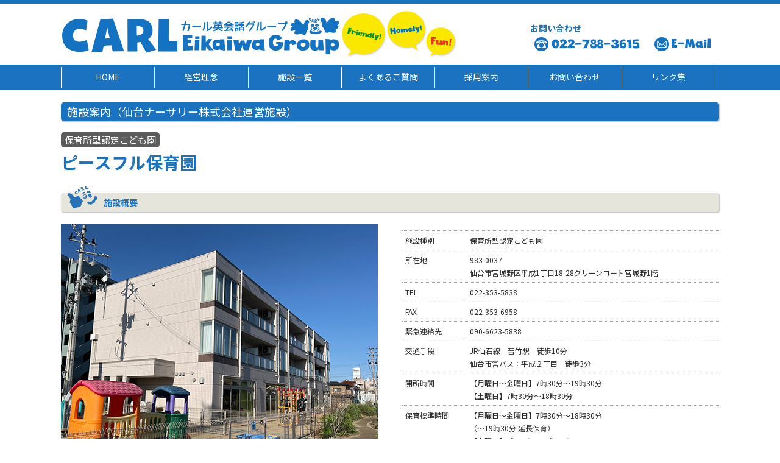

--- FILE ---
content_type: text/html
request_url: http://carl.jp/faci_peaceful.html
body_size: 13593
content:
<!DOCTYPE html>
<html lang="ja">
<head>
<!-- Global site tag (gtag.js) - Google Analytics -->
<script async src="https://www.googletagmanager.com/gtag/js?id=UA-113323096-1"></script>
<script>
  window.dataLayer = window.dataLayer || [];
  function gtag(){dataLayer.push(arguments);}
  gtag('js', new Date());

  gtag('config', 'UA-113323096-1');
</script>

<meta http-equiv="X-UA-Compatible" content="IE=edge">
<title>ピースフル保育園｜カール英会話グループ</title>
<meta charset="utf-8">

<meta name="viewport" content="width=device-width" />
<meta name="description" content="仙台市の保育園カール英会話ほいくえんは、英会話レッスンを取り入れた保育を特色とした保育園です。外国人の先生と英会話のレッスンも楽しんでいます。">
<meta name="keywords" content="保育園,保育所,幼稚園,英語,英会話スクール,放課後児童クラブ,仙台市">
<meta name="author" content="カール英会話ほいくえん">
<meta name="copyright" content="カール英会話ほいくえん">
<link rel="stylesheet" type="text/css" href="_resource/css/reset.css" />
<link rel="stylesheet" type="text/css" href="_resource/css/fonts.css" />
<link rel="stylesheet" type="text/css" href="_resource/css/layout.css" />
<link rel="stylesheet" type="text/css" href="_resource/css/general.css" />
<link rel="preconnect" href="https://fonts.googleapis.com">
<link rel="preconnect" href="https://fonts.gstatic.com" crossorigin>
<link href="https://fonts.googleapis.com/css2?family=Noto+Sans+JP:wght@400;700&display=swap" rel="stylesheet">
<link rel="shortcut icon" href="images/favicon.ico" />

<!--[if lt IE 9]>
<script src="//cdn.jsdelivr.net/html5shiv/3.7.2/html5shiv.min.js"></script>
<script src="//cdnjs.cloudflare.com/ajax/libs/respond.js/1.4.2/respond.min.js"></script>
<![endif]-->

<meta property="og:title" content="仙台の保育園｜カール英会話ほいくえん" />
<meta property="og:description" content="仙台市の保育園カール英会話ほいくえんは、英会話レッスンを取り入れた保育を特色とした保育園です。外国人の先生と英会話のレッスンも楽しんでいます。"/>
<meta property="og:type" content="website" />
<meta property="og:url" content="http://www.carl.jp/"/>
<meta property="og:image" content="http://www.carl.jp/images/ogimage.png"/>
<meta property="og:site_name" content="仙台の保育園｜カール英会話ほいくえん"/>

<script type="text/javascript" src="_resource/js/jquery.js"></script>
<script type="text/javascript" src="_resource/js/jquery.easing.1.3.js"></script>
<script type="text/javascript" src="_resource/js/init.js"></script>

</head>
<body id="top">
<div id="wrapper">

<header>
<div class="inner">
<h1><a href="index.html" class="btn"><img src="images/header_logo.png" width="460" height="80" alt="カール英会話グループ"/></a></h1>
<p class="baloon"><img src="images/header_baloon.png" width="190" height="80" alt="Friendly!Homely!Fun!"/></p>
<div id="headR">
<p>お問い合わせ</p>
<ul>
<li><img src="images/header_tel.png" width="190" height="30" alt="022-788-3615"/></li>
<li><a href="contact.html" class="btn"><img src="images/header_email.png" width="100" height="30" alt="e-mail"/></a></li>
</ul>
</div>
<div id="sp_nav"><a href="#" id="panel-btn"><span id="panel-btn-icon"></span></a></div>
</div>
</header>

<div id="gnav">
<nav class="inner">
<ul>
<li><a href="index.html">HOME</a></li>
<li><a href="philosophy.html">経営理念</a></li>
<li><a href="facility.html">施設一覧</a></li>
<li><a href="faq.html">よくあるご質問</a></li>
<li><a href="recruit.html">採用案内</a></li>
<li><a href="contact.html">お問い合わせ</a></li>
<li><a href="link.html">リンク集</a></li>
</ul>
</nav>
</div><!--//gnav//-->

<div id="contents" class="cFix">
<div id="facility">
<h2 class="ttl">施設案内（仙台ナーサリー株式会社運営施設）</h2>

<p class="detail_lbl"><span>保育所型認定こども園</span></p>
<h3 class="name">ピースフル保育園</h3>

<h4 class="ttl"><img src="images/facility/ico_01.png" width="50" height="50" alt=""/>施設概要</h4>

<div class="left_bx">
<p class="pb15"><img src="images/facility/ph_thum_peaceful.jpg" width="520" height="379" alt="外観写真" class="img_full" /></p>
<p><!--施設特徴-->ピースフル保育園は仙台市宮城野区にある保育所型認定こども園です。静かな住宅街にありながら、苦竹駅、東仙台駅から徒歩圏内の恵まれた立地条件の中、大小2つの園庭があり、年齢に応じた遊びができます。また、園の前には子どもたちが野菜や草花を育てたり、触れ合ったりできる遊歩道「ピースフルロード」が整備されています。<br>
「じぶんもみんなもそのまま」、「やりたいことがたのしいこと」をキャッチフレーズとして、みんなから喜ばれるこども園を目指します。<br>
また、当園は、系列園の小規模保育事業施設「苦竹ナーサリー」「リトルキッズガーデン」の連携施設となっており、「苦竹ナーサリー」「リトルキッズガーデン」の卒園児の受け入れ、土曜日やお盆期間の共同保育、夏まつり、発表会の行事など合同で行います。</p>
</div>

<div class="right_bx">
<table class="detail_tbl">
<tbody>
<tr>
<th scope="row">施設種別</th>
<td>保育所型認定こども園</td>
</tr>
<th scope="row">所在地</th>
<td>983-0037<br>
仙台市宮城野区平成1丁目18-28グリーンコート宮城野1階</td>
</tr>
<tr>
<th scope="row">TEL</th>
<td>022-353-5838</td>
</tr>
<tr>
<th scope="row">FAX</th>
<td>022-353-6958</td>
</tr>
<tr>
<th scope="row">緊急連絡先</th>
<td>090-6623-5838</td>
</tr>
<tr>
<th scope="row">交通手段</th>
<td>JR仙石線　苦竹駅　徒歩10分 <br>
仙台市営バス：平成２丁目　徒歩3分</td>
</tr>
<tr>
<th scope="row">開所時間</th>
<td>【月曜日～金曜日】7時30分～19時30分 <br>
【土曜日】7時30分～18時30分</td>
</tr>
<tr>
<th scope="row">保育標準時間</th>
<td>【月曜日～金曜日】7時30分～18時30分<br>
（～19時30分 延長保育） <br>
【土曜日】7時30分～18時30分</td>
</tr>
<tr>
<th scope="row">保育短時間</th>
<td>【月曜日～土曜日】9時00分～17時00分<br>
※開所時間内の延長保育利用可能</td>
</tr>
<tr>
<th scope="row">1号教育時間</th>
<td>【月曜日～金曜日】9時00分～17時00分 <br>
※開所時間内の預かり保育利用可能</td>
</tr>
<tr>
<th scope="row">施設の休所日</th>
<td>年末年始（12月29日～1月3日）、国民の祝日、日曜日</td>
</tr>
<tr>
<th scope="row">受入年齢</th>
<td>生後2ヶ月～就学前</td>
</tr>
<tr>
<th scope="row">入所定員数</th>
<td>64名</td>
</tr>
<tr>
<th scope="row">一時預かり</th>
<td>なし</td>
</tr>
</table>
</div>

<!--追記事項
<div class="etc">
<p>
</p>
</div>-->

<div class="gmap">
<iframe src="https://www.google.com/maps/embed?pb=!1m18!1m12!1m3!1d3132.358179342385!2d140.91168021533204!3d38.27118917967209!2m3!1f0!2f0!3f0!3m2!1i1024!2i768!4f13.1!3m3!1m2!1s0x5f8987c04b26da43%3A0x23b72d477544d8e8!2z44OU44O844K544OV44Or5L-d6IKy5ZyS!5e0!3m2!1sja!2sjp!4v1679537753832!5m2!1sja!2sjp" width="600" height="450" style="border:0;" allowfullscreen="" loading="lazy" referrerpolicy="no-referrer-when-downgrade"></iframe>
<br>
<iframe src="https://www.google.com/maps/embed?pb=!4v1679537778313!6m8!1m7!1sCAoSLEFGMVFpcE50bEVtSldrWmc5aEtNcy1nNHlvcUE1NG1kLWtvZnB1dHp2U2lf!2m2!1d38.271192309225!2d140.91388940393!3f20!4f0!5f0.7820865974627469" width="600" height="450" style="border:0;" allowfullscreen="" loading="lazy" referrerpolicy="no-referrer-when-downgrade"></iframe>
<br>
<p>マウスドラッグで360度ご覧になれます。</p>
</div>

<div class="left_bx">
<h4 class="ttl"><img src="images/facility/ico_02.png" width="50" height="50" alt=""/>園の一日</h4>
<table class="detail_tbl">
<tbody>
<tr>
<td>7時30分～</td>
<td>随時登園、自由あそび</td>
</tr>
<tr>
<td>9時00分～</td>
<td>おやつ（0・1・2歳児）</td>
</tr>
<tr>
<td>10時00分～</td>
<td>朝のお集り　クラス保育　異年齢保育　お散歩　</td>
</tr>
<tr>
<td>　</td>
<td>英語で遊ぼう！(英会話講師によるEnglish Time 月・水・金)</td>
</tr>
<tr>
<td>　</td>
<td>戸外遊び　室内遊び　表現遊び　運動遊び</td>
</tr>
<tr>
<td>11時20分～</td>
<td>離乳食</td>
</tr>
<tr>
<td>11時30分～</td>
<td>給食</td>
</tr>
<tr>
<td>12時30分～</td>
<td>午睡（0・1・2歳児）</td>
</tr>
<tr>
<td>13時00分～</td>
<td>午睡（3・4・5歳児）</td>
</tr>
<tr>
<td>15時00分～</td>
<td>起床</td>
</tr>
<tr>
<td>15時30分～</td>
<td>おやつ（全園児）</td>
</tr>
<tr>
<td>16時00分～</td>
<td>自由遊び　随時降園</td>
</tr>
<tr>
<td>18時30分～</td>
<td>延長契約児おやつ　自由遊び</td>
</tr>
<tr>
<td>19時30分</td>
<td>保育終了　閉園</td>
</tr>
</tbody>
</table>
</div>

<div class="right_bx">
<h4 class="ttl"><img src="images/facility/ico_03.png" width="80" height="50" alt=""/>年間スケジュール</h4>
<table class="detail_tbl">
<tbody>
<tr>
<th scope="row">4月</th>
<td width="441">入園式　進級式　内科健診</td>
</tr>
<tr>
<th scope="row">5月</th>
<td width="441">子どもの日お祝い会</td>
</tr>
<tr>
<th scope="row">6月</th>
<td width="441">歯科健診　保育参観&amp;保護者会</td>
</tr>
<tr>
<th scope="row">7月</th>
<td width="441">七夕会</td>
</tr>
<tr>
<th scope="row">8月</th>
<td width="441">夏祭り　お泊り保育（5歳児）</td>
</tr>
<tr>
<th scope="row">9月</th>
<td width="441">お月見会</td>
</tr>
<tr>
<th scope="row">10月</th>
<td width="441">運動会　親子遠足　</td>
</tr>
<tr>
<th scope="row">11月</th>
<td width="441">内科健診</td>
</tr>
<tr>
<th scope="row">12月</th>
<td width="441">クリスマス発表会</td>
</tr>
<tr>
<th scope="row">1月</th>
<td width="441">祖父母参観　小学校見学（5歳児）</td>
</tr>
<tr>
<th scope="row">2月</th>
<td width="441">節分豆まき会　保育参観＆保護者会</td>
</tr>
<tr>
<th scope="row">3月</th>
<td width="441">ひなまつり会　お別れ会　卒園式（5歳児）</td>
</tr>
<tr>
<th scope="row"></th>
<td>※この他、毎月、お誕生会と避難訓練を行います</td>
</tr>
</tbody>
</table>
</div>

<br clear="all">
<h4 class="ttl"><img src="images/facility/ico_01.png" width="50" height="50" alt=""/>利用者負担額（保育料）</h4>
<p>保育料は、保育利用対象のお子さんの父母及び同居の祖父母等（家計の主宰者である場合に限ります。）の市町村民税額の合計額によって決定します。<br>
詳しい負担額については、<a href="https://www.city.sendai.jp/nintechosa/kurashi/kenkotofukushi/kosodate/hoikujo/annai/documents/r6hoikuryouhyou.pdf" target="_blank">令和６年度 教育・保育給付認定における利用者負担額等（月額）（PDF：276KB）</a>をご覧ください。<br>
入園のお申込は区役所の保育給付課へご連絡願います。<br>
宮城野区役所　保育給付課（保育所担当）　電話　022-291-2111（代）</p>


<br clear="all">
<h4 class="ttl"><img src="images/facility/ico_01.png" width="50" height="50" alt=""/>その他の料金</h4>
<table class="detail_tbl">
<tbody>
<tr>
<th scope="row">【保育標準延長保育】 <br>
保育標準時間後１時間 <br>
（平日のみ）</th>
<td>月額：3,000円</td>
</tr>
<tr>
<th scope="row">【保育短時間延長保育】<br>
保育短時間の前後 <br>
（土曜日は18時30分まで）</th>
<td>月額：400円 <br>
※ 平日18時30分以降は別料金</td>
</tr>
<tr>
<th scope="row">【１号預かり保育】 <br>
教育時間の前後、及び土曜日 <br>
（土曜日は18時30分まで）</th>
<td>月額：400円 <br>
※ 平日18時30分以降は別料金</td>
</tr>
</tbody>
</table>

</div><!--facility-->
</div><!--contents-->

<div id="footer_ill"><img src="images/footer_ill.png" width="980" height="54" alt=""/></div>
<footer id="footer">
<div class="inner">
<div class="pageTop"><a href="#top" class="move btn"><img src="images/pagetop.png" width="104" height="22" alt="ページの先頭へ"/></a></div>
<ul>
<li><a href="index.html">HOME</a></li>
<li><a href="philosophy.html">経営理念</a></li>
<li><a href="facility.html">施設一覧</a></li>
<li><a href="faq.html">よくあるご質問</a></li>
<li><a href="recruit.html">採用案内</a></li>
<li><a href="contact.html">お問い合わせ</a></li>
<li><a href="link.html">リンク集</a></li>
</ul>

<div class="credit">
<h3><img src="images/footer_logo.png" width="340" height="54" alt="カール英会話グループ"/></h3>
<div class="name">有限会社カール英会話ほいくえん<br>
仙台ナーサリー株式会社</div>
<div class="adress">Office<br>
〒984-0015 仙台市若林区卸町3-1-4<br>
Tel: 022-788-3615　Fax: 022-788-3616</div>
<ul class="contact">
<li><a href="tel:0227883615" class="btn"><img src="images/header_tel.png" width="190" height="30" alt="022-788-3615"/></a></li>
<li><a href="contact.html" class="btn"><img src="images/header_email.png" width="100" height="30" alt="e-mail"/></a></li>
</ul>
<p class="copyright">© 2024 Carl Eikaiwa Hoikuen.</p>
</div>
</div>
</footer>

</div><!--wrapper-->
</body>
</html>


--- FILE ---
content_type: text/css
request_url: http://carl.jp/_resource/css/fonts.css
body_size: 1328
content:
@charset "utf-8";

/*
Copyright (c) 2009, Yahoo! Inc. All rights reserved.
Code licensed under the BSD License:
http://developer.yahoo.net/yui/license.txt
version: 2.8.0r4
*/
/**
 * YUI Fonts
 * @module fonts
 * @namespace yui-
 * @requires 
 */

/**
 * Percents could work for IE, but for backCompat purposes, we are using keywords.
 * x-small is for IE6/7 quirks mode.
 */


body {
	/* for IE6/7 */ 
	*font-size:small;
	/* for IE Quirks Mode */
	*font:x-small;
	font-family: 'Noto Sans JP', sans-serif;
	font-size: 14px;
	line-height: 150%;
}

/*
[ 明朝 ]

"ヒラギノ明朝 Pro W3","Hiragino Mincho Pro", Verdana, serif

[ ゴシック ]
"ＭＳ Ｐゴシック", "ヒラギノ角ゴ Pro W3", "Osaka", sans-serif
"ヒラギノ角ゴ Pro W3", "Hiragino Kaku Gothic Pro", "ＭＳ Ｐゴシック", sans-serif
"ヒラギノ角ゴ Pro W3", "Hiragino Kaku Gothic Pro", "メイリオ", Meiryo, "ＭＳ Ｐゴシック", sans-serif

*/


/**
 * Nudge down to get to 13px equivalent for these form elements
 */ 
select,
input,
button,
textarea,
button {
	font:99%;
}

/**
 * To help tables remember to inherit
 */
table {
	font-size:inherit;
	font:100%;
}

/**
 * Bump up IE to get to 13px equivalent for these fixed-width elements
 */
pre,
code,
kbd,
samp,
tt {
	font-family:monospace;
	*font-size:108%;
	line-height:100%;
}


--- FILE ---
content_type: text/css
request_url: http://carl.jp/_resource/css/layout.css
body_size: 39038
content:
@charset "utf-8";
body {
  animation: fadeIn 2s ease 0s 1 normal;
  -webkit-animation: fadeIn 2s ease 0s 1 normal
}
@keyframes fadeIn {
  0% {
    opacity: 0
  }
  100% {
    opacity: 1
  }
}
@-webkit-keyframes fadeIn {
  0% {
    opacity: 0
  }
  100% {
    opacity: 1
  }
}
body {
  background-color: #FFF;
  min-width: 320px;
  -webkit-text-size-adjust: 100%;
  color: #2C2C2C
}
a:link {
  color: #000;
  transition: .3s
}
a:visited {
  color: #000;
  text-decoration: none
}
a:hover {
  color: #09C;
  text-decoration: underline
}
a:active {
  color: #999;
  text-decoration: none
}
a.btn img {
  -webkit-transition: 0.3s ease-in-out;
  -moz-transition: 0.3s ease-in-out;
  -o-transition: 0.3s ease-in-out;
  transition: 0.3s ease-in-out;
  -ms-filter: 'alpha(opacity=100)';
  filter: alpha(opacity=100);
  -moz-opacity: 1;
  opacity: 1
}
a:hover.btn img {
  -ms-filter: 'alpha(opacity=60)';
  filter: alpha(opacity=30);
  -moz-opacity: .4;
  opacity: .4
}
a {
  outline: none
}
::selection {
  background: #000;
  color: #FFF
}
::-moz-selection {
  background: #000;
  color: #FFF
}
::-webkit-selection {
  background: #000;
  color: #FFF
}
strong {
  font-weight: 700
}
.pc {
  display: inherit !important
}
.sp {
  display: none !important
}
header {
  min-width: 980px;
  height: 100px;
  border-top: 6px solid #1b72c1
}
header .inner {
  width: 1080px;
  margin-top: 0;
  margin-right: auto;
  margin-bottom: 0;
  margin-left: auto;
  height: 100%
}
header a {
  text-decoration: none
}
header h1, header .baloon {
  float: left;
  margin-top: 10px
}
header #headR {
  width: 310px;
  float: right;
  display: inline;
  text-align: left;
  margin-top: 30px;
  margin-right: 0;
  font-weight: 700;
  color: #1b72c1
}
header #headR ul {
  margin-bottom: 7px
}
header #headR li {
  float: left;
  padding-right: 10px
}
#sp_nav {
  display: none
}
#gnav {
  width: 100%;
  clear: both;
  background-color: #1b72c1;
  height: 3em
}
#gnav .inner {
  width: 1080px;
  margin-right: auto;
  margin-left: auto
}
#gnav ul li {
  width: 14.1%;
  float: left;
  text-align: center;
  margin-top: .3em;
  border-left: 1px solid #FFF
}
#gnav ul li:last-child {
  border-right: 1px solid #FFF
}
#gnav ul li a {
  width: 14.1%;
  display: table-cell;
  vertical-align: middle;
  height: 2.4em;
  text-decoration: none;
  color: #FFF
}
#gnav ul li a:hover {
  background-color: #183F63
}
#mainVis {
  width: 100%;
  height: 380px;
  background-color: #CBD7E1;
  margin-left: auto;
  margin-right: auto;
  margin-bottom: 10px
}
.swiper-container {
  width: 1100px;
  height: 380px;
  position: relative
}
.swiper-container .mark {
  position: absolute;
  right: 80px;
  bottom: 20px;
  z-index: 999
}
.swiper-slide {
  text-align: center;
  font-size: 18px;
  width: 980px;
  display: -webkit-box;
  display: -ms-flexbox;
  display: -webkit-flex;
  display: flex;
  -webkit-box-pack: center;
  -ms-flex-pack: center;
  -webkit-justify-content: center;
  justify-content: center;
  -webkit-box-align: center;
  -ms-flex-align: center;
  -webkit-align-items: center;
  align-items: center
}
#contents {
  width: 1080px;
  margin-right: auto;
  margin-left: auto
}
.faci_bx {
  background-color: #f4f4f1;
  border-radius: 5px;
  padding: 10px 10px;
  margin-bottom: 30px;
  margin-top: 5px;
  box-shadow: 1px 1px 1px 1px #CBCBCB;
  -webkit-box-shadow: 1px 1px 1px 1px #CBCBCB;
  -moz-box-shadow: 1px 1px 1px 1px #CBCBCB;
  float: left;
  width: 47.5%
}
.faci_bx .ttl {
  font-size: 14px;
  font-weight: 500;
  margin-top: 0;
  margin-bottom: 7px
}
.faci_bx.right {
  float: right
}
.faci_bx br {
  line-height: 0
}
.nav_faci {
  width: 100%;
  text-align: center;
  margin-bottom: 0
}
table {
  margin-left: auto;
  margin-right: auto
}
.nav_faci li {
  display: block;
  float: left;
  width: calc(50% - 22px);
  margin-right: 15px;
  margin-bottom: 10px;
  font-size: 12px;
  line-height: 140%;
  padding: 3px;
  border-radius: 5px;
  box-shadow: 1px 1px 1px 1px #CBCBCB;
  -webkit-box-shadow: 1px 1px 1px 1px #CBCBCB;
  -moz-box-shadow: 1px 1px 1px 1px #CBCBCB
}
.nav_faci li:nth-child(2n) {
  margin-right: 0
}
.nav_faci li:last-child {
  margin-right: 0
}
.nav_faci.three li {
  width: calc(33% - 22px)
}
.nav_faci.three li:nth-child(2n) {
  margin-right: 15px
}
.nav_faci.kinds li {
  box-shadow: 0 0 0 0 #CBCBCB !important;
  -webkit-box-shadow: 0 0 0 0 #CBCBCB !important;
  -moz-box-shadow: 0 0 0 0 #CBCBCB !important
}
.nav_faci.kinds li img {
  width: 100%;
  height: auto
}
.nav_faci li.col01 {
  background-color: #fbe700
}
.nav_faci li.col01:hover {
  background-color: #FDB11A
}
.nav_faci li.col02 {
  background-color: #7BDEAB
}
.nav_faci li.col02:hover {
  background-color: #4B906C
}
.nav_faci li.col03 {
  background-color: #c2d97a
}
.nav_faci li.col03:hover {
  background-color: #91A25A
}
.nav_faci li.col04 {
  background-color: #5cc2cc
}
.nav_faci li.col04:hover {
  background-color: #3C878E
}
.nav_faci li a {
  width: 10%;
  display: table-cell;
  vertical-align: middle;
  height: 3em;
  text-decoration: none;
  color: #272727;
  font-weight: 700
}
.nav_faci_tbl td.tdleft {
  padding-right: 20px
}
.faci_ttl {
  text-align: center;
  margin-bottom: .5em;
  color: #1A72C1;
  font-size: 12px;
  padding-left: 10px;
  padding-bottom: 2px;
  font-weight: 700;
  border-bottom: 2px solid #1A72C1
}
#introduction {
  width: 460px;
  float: left;
  margin-left: 50px;
  padding-bottom: 80px
}
#introduction .mark {
  text-align: center
}
#introduction .txt {
  padding-top: 10px;
  font-size: 13px
}
#introduction .txt h2 {
  padding-bottom: 20px;
  text-align: center
}
.facebook {
  width: 400px;
  height: auto;
  float: right;
  margin-right: 50px
}
.facebook h3 {
  color: #FFF;
  background-color: #1b72c1;
  border-radius: 5px;
  font-size: 14px;
  padding-left: 10px;
  padding-top: 2px;
  padding-bottom: 2px;
  font-weight: 700;
  margin-bottom: 10px;
  box-shadow: 1px 1px 1px 1px #CBCBCB;
  -webkit-box-shadow: 1px 1px 1px 1px #CBCBCB;
  -moz-box-shadow: 1px 1px 1px 1px #CBCBCB
}
.info {
  background-color: #EBF2F8;
  margin-bottom: 30px;
  padding-top: 15px;
  padding-right: 15px;
  padding-left: 15px;
  padding-bottom: 5px;
  border-radius: 5px;
  font-size: 12px
}
.info.half_l {
  width: calc(49% - 30px);
  float: left
}
.info.half_r {
  width: calc(49% - 30px);
  float: right
}
.info h3 {
  color: #1A72C1;
  font-size: 12px;
  padding-left: 10px;
  padding-bottom: 2px;
  font-weight: 700;
  margin-bottom: 10px;
  border-bottom: 1px solid #1A72C1
}
.info dl {
  margin-left: 10px;
  margin-right: 10px;
  padding: 0;
  margin-bottom: 5px
}
.info dt {
  float: left;
  width: 100px;
  clear: both;
  padding-right: 0;
  padding-left: 0;
  padding-top: 0;
  color: #999
}
.info dd {
  margin-left: 100px;
  margin-bottom: 10px;
  padding-right: 5px;
  padding-left: 18px
}
.info .youtube {
  width: 100%;
  aspect-ratio: 16 / 9
}
.info .youtube iframe {
  width: 100%;
  height: 100%;
  margin-bottom: 10px;
  margin-top: 20px
}
.info .read h3 {
  color: #1A72C1;
  font-size: 16px;
  padding-left: 10px;
  padding-bottom: 2px;
  font-weight: 700;
  margin-bottom: 10px;
  border-bottom: 1px solid #1A72C1
}
.info .paper {
  float: left;
  margin-right: 15px
}
.link {
  width: 100%;
  clear: both;
  text-align: center;
  padding-top: 10px;
  border-top: 1px solid #1A72C1
}
.link ul li {
  width: 18.4%;
  margin-right: 2.0%;
  float: left
}
.link ul li:last-child {
  margin-right: 0%;
}
.link img {
  width: 100%;
  height: auto
}
.btn_movie a {
  text-align: center;
  padding: 10px 20px;
  display: block;
  border-radius: 6px;
  background-color: #1A72C1;
  color: #FFF;
  font-size: 20px;
  font-weight: 500;
  margin-bottom: 30px
}
#footer_ill {
  width: 1080px;
  padding-top: 30px;
  margin-left: auto;
  margin-right: auto
}
#footer {
  background-color: #1b72c1;
  color: #FFF;
  clear: both;
  border-top-width: 4px;
  border-top-style: solid;
  border-top-color: #8ec07a;
  padding-top: 20px;
  padding-bottom: 30px
}
#footer .inner {
  width: 1080px;
  margin-right: auto;
  margin-left: auto
}
#footer .inner .pageTop {
  float: right;
  width: 110px
}
#footer ul li {
  padding-left: 20px;
  padding-right: 20px;
  float: left;
  text-align: center;
  font-size: 12px;
  border-left: 1px solid #FFF
}
#footer ul li:last-child {
  border-right: 1px solid #FFF
}
#footer ul li a {
  color: #FFF;
  text-decoration: none
}
#footer .credit {
  width: 100%;
  clear: both;
  padding-top: 30px
}
#footer .credit h3 {
  float: left;
  padding-right: 15px
}
#footer .credit .name {
  font-weight: 700;
  float: left;
  padding-right: 1em;
  margin-right: 1em;
  border-right-width: 1px;
  border-right-style: dotted
}
#footer .credit .adress {
  font-size: 11px;
  line-height: 140%
}
#footer .credit .copyright {
  font-size: 10px;
  float: right;
  margin-top: -2em
}
#footer .credit .contact {
  display: none
}
#contents h2.ttl {
  background-color: #1A72C1;
  padding-left: 10px;
  padding-right: 10px;
  padding-top: 5px;
  padding-bottom: 5px;
  font-size: 18px;
  color: #FFF;
  border-radius: 5px;
  margin-top: 20px;
  margin-bottom: 20px;
  box-shadow: 1px 1px 1px 1px #CBCBCB;
  -webkit-box-shadow: 1px 1px 1px 1px #CBCBCB;
  -moz-box-shadow: 1px 1px 1px 1px #CBCBCB
}
#contents h3.ttl {
  background-color: #E5E5DB;
  padding-left: 10px;
  padding-right: 10px;
  padding-top: 5px;
  padding-bottom: 5px;
  font-size: 14px;
  border-radius: 5px;
  margin-top: 20px;
  margin-bottom: 20px;
  font-weight: 700;
  box-shadow: 1px 1px 1px 1px #CBCBCB;
  -webkit-box-shadow: 1px 1px 1px 1px #CBCBCB;
  -moz-box-shadow: 1px 1px 1px 1px #CBCBCB;
  clear: both
}
#philosophy {
  background-image: url(../../images/philosophy/bg.png);
  background-repeat: no-repeat;
  background-position: center 50px
}
#philosophy .img_center {
  text-align: center
}
#philosophy .img_photo {
  margin-bottom: 60px
}
#philosophy .word_bx {
  width: 282px;
  height: 310px;
  float: left;
  margin-right: 10px;
  margin-left: 10px;
  margin-top: 50px;
  border-radius: 10px;
  border: 3px solid #1A72C1;
  padding: 24px;
  font-size: 12px;
  margin-bottom: 30px;
  box-shadow: 1px 1px 1px 1px #CBCBCB;
  -webkit-box-shadow: 1px 1px 1px 1px #CBCBCB;
  -moz-box-shadow: 1px 1px 1px 1px #CBCBCB
}
#philosophy .word_bx h3 {
  margin-top: -80px;
  margin-bottom: 15px
}
#philosophy .word_bx.nur {
 width: 466px;
  height: 160px;
  margin-top: 0
}
#philosophy .word_bx.nur h3 {
  margin-top: 0;
  margin-bottom: 15px
}
.facility_list {
  display: -webkit-box;
  display: -ms-flexbox;
  display: -webkit-flex;
  display: flex;
  -ms-flex-wrap: wrap;
  -webkit-flex-wrap: wrap;
  flex-wrap: wrap
}
#facility .faci_listbx {
  width: 500px;
  min-height: 100px;
  margin-left: 10px;
  margin-right: 10px;
  margin-bottom: 20px;
  padding: 10px;
  float: left;
  font-size: 11px;
  background-color: #f4f4f1;
  line-height: 130%;
  box-shadow: 1px 1px 1px 1px #CBCBCB;
  -webkit-box-shadow: 1px 1px 1px 1px #CBCBCB;
  -moz-box-shadow: 1px 1px 1px 1px #CBCBCB
}
#facility .faci_listbx .ph {
  float: left;
  margin-right: 15px;
  width: 220px;
  height: 220px;
  overflow: hidden
}
#facility .faci_listbx .ph img {
  width: 302px;
  height: 220px;
  margin-left: -41px
}
#facility .faci_listbx .lbl {
  margin-top: 5px;
  margin-bottom: 15px
}
#facility .lbl span {
  background-color: #5C5C5C;
  color: #FFF;
  padding-top: 2px;
  padding-bottom: 2px;
  padding-left: 6px;
  padding-right: 6px;
  border-radius: 5px;
  display: inline-block
}
#facility .detail_lbl {
  padding-bottom: 10px
}
#facility .detail_lbl span {
  background-color: #5C5C5C;
  color: #FFF;
  padding-top: 2px;
  padding-bottom: 2px;
  padding-left: 6px;
  padding-right: 6px;
  font-size: 15px;
  border-radius: 5px
}
#facility .faci_listbx .name {
  font-weight: 700;
  font-size: 14px;
  color: #1A72C1;
  margin-bottom: 10px
}
#facility .faci_listbx .name a {
  color: #1A72C1;
  background-image: url(../../images/facility/arrow.png);
  background-repeat: no-repeat;
  background-position: left center;
  background-size: contain;
  padding-left: 16px;
  display: inline-block;
  text-decoration: none
}
#facility .faci_listbx .name a.blank {
  color: #1A72C1;
  background-image: url(../../images/facility/arrow_blank.png);
  background-repeat: no-repeat;
  background-position: left center;
  background-size: contain;
  padding-left: 16px;
  display: inline-block;
  text-decoration: none
}
#facility .faci_listbx .name a:hover {
  text-decoration: underline
}
#facility .faci_listbx .annex {
  padding-top: 2px;
  padding-right: 5px;
  padding-left: 5px;
  padding-bottom: 2px;
  border: 1px solid #BCBCBC;
  border-radius: 4px;
  margin-left: 240px;
  margin-top: 5px
}
#facility .faci_listbx .annex .name {
  font-weight: 700;
  font-size: 11px;
  color: #1A72C1;
  margin-bottom: 0;
  margin-top: 0
}
#facility .faci_listbx .annex .name a {
  color: #1A72C1;
  background-image: url(../../images/facility/arrow_blank.png);
  background-repeat: no-repeat;
  background-position: left center;
  background-size: 11px 11px;
  padding-left: 12px;
  display: inline-block;
  text-decoration: none
}
#facility .faci_listbx .annex .name a:hover {
  text-decoration: underline
}
#facility .faci_listbx .annex .lbl {
  margin-top: 2px;
  margin-bottom: 2px;
  font-size: 10px
}
#facility .faci_listbx .annex .lbl span {
  background-color: #555;
  color: #FFF;
  padding-top: 1px;
  padding-bottom: 1px;
  padding-left: 5px;
  padding-right: 5px
}
#facility .name {
  font-weight: 700;
  font-size: 28px;
  color: #1A72C1;
  margin-bottom: 10px;
  margin-top: 5px
}
#contents h4.ttl {
  background-color: #E5E5DB;
  color: #1A72C1;
  padding-left: 10px;
  padding-right: 10px;
  padding-top: 5px;
  padding-bottom: 5px;
  font-size: 14px;
  border-radius: 5px;
  margin-top: 40px;
  margin-bottom: 20px;
  font-weight: 700;
  box-shadow: 1px 1px 1px 1px #CBCBCB;
  -webkit-box-shadow: 1px 1px 1px 1px #CBCBCB;
  -moz-box-shadow: 1px 1px 1px 1px #CBCBCB
}
#contents h4.ttl img {
  margin-top: -30px;
  padding-right: 10px
}
#facility .faci_listbx .adress, #facility .faci_listbx .annex {
  margin-top: 10px
}
#facility .left_bx {
  width: 520px;
  float: left;
  padding-bottom: 40px;
  text-align: justify
}
#facility .right_bx {
  width: 520px;
  float: right;
  padding-bottom: 40px
}
#facility .gmap iframe {
  width: 1080px;
  height: 350px
}
#facility .etc {
  margin-top: 20px;
  font-size: 11px;
  background-color: #EDEDED;
  padding-top: 5px;
  padding-right: 10px;
  padding-bottom: 5px;
  padding-left: 10px;
  border-radius: 10px;
  margin-bottom: 30px;
  clear: both
}
#facility .etc_ph {
  margin-top: 20px;
  margin-bottom: 30px;
  clear: both
}
#facility .etc_ph ul li {
  width: 49%;
  float: left;
  margin-right: 2%
}
#facility .etc_ph ul li:nth-child(2n) {
  margin-right: 0%
}
#facility .etc_ph img {
  width: 100%;
  height: auto;
  margin-bottom: 15px
}
#facility .detail_tbl {
  font-size: 12px
}
#facility .detail_tbl {
  margin-top: 10px;
  width: 100%;
  border-top: 1px dotted #9E9E9E
}
#facility .detail_tbl th, #facility .detail_tbl td {
  border-bottom: 1px dotted #9E9E9E;
  padding-top: 5px;
  padding-bottom: 5px;
  padding-left: 5px;
  padding-right: 5px;
  vertical-align: top
}
#facility .detail_tbl th {
  white-space: nowrap
}
#faq .faq_box {
  background-color: #f4f4f1;
  border-radius: 5px;
  padding: 5px;
  margin-bottom: 30px;
  box-shadow: 1px 1px 1px 1px #CBCBCB;
  -webkit-box-shadow: 1px 1px 1px 1px #CBCBCB;
  -moz-box-shadow: 1px 1px 1px 1px #CBCBCB
}
#faq .faq_box .qes {
  background-color: #FFF;
  border-radius: 5px;
  padding-top: 10px;
  padding-right: 5px;
  padding-left: 50px;
  padding-bottom: 10px;
  background-image: url(../../images/faq/ico_faq01.png);
  background-size: 30px 30px;
  background-position: 10px center;
  background-repeat: no-repeat;
  font-weight: 700;
  color: #1A72C1;
  font-size: 18px
}
#faq .faq_box .ans {
  padding-top: 10px;
  padding-right: 10px;
  padding-left: 80px;
  padding-bottom: 10px;
  background-image: url(../../images/faq/ico_faq02.png);
  background-size: 60px 60px;
  background-position: 10px center;
  background-repeat: no-repeat;
  margin-left: 50px;
  font-size: 12px
}
#contact .heading {
  font-weight: 700;
  font-size: 24px;
  color: #1A72C1;
  text-align: center
}
#link table {
  border-top: 1px dotted #9E9E9E
}
#link table th, #link table td {
  border-bottom: 1px dotted #9E9E9E;
  padding-top: 20px;
  padding-bottom: 20px;
  padding-left: 10px;
  padding-right: 10px
}
#contents h4.mov_ttl {
  color: #1A72C1;
  padding-bottom: 5px;
  font-size: 14px;
  margin-bottom: 5px;
  font-weight: 700;
  border-bottom: 1px solid #1A72C1
}
.mov_list li {
  width: 49%;
  margin-right: 2%;
  margin-bottom: 20px;
  float: left
}
.mov_list li:nth-child(2n) {
  margin-right: 0
}
.mov_list li .mov_wrap {
  padding-top: 56.25%;
  position: relative;
  height: 0;
  overflow: hidden
}
.mov_list li .mov_wrap iframe {
  position: absolute;
  top: 0;
  left: 0;
  width: 100%;
  height: 100%
}
.entry table {
  border-top: 1px solid #9E9E9E;
  border-left: 1px solid #9E9E9E;
  margin-bottom: 25px
}
.entry table th, .entry table td {
  border-bottom: 1px solid #9E9E9E;
  border-right: 1px solid #9E9E9E;
  padding-top: 5px;
  padding-bottom: 5px;
  padding-left: 5px;
  padding-right: 5px
}

#recruit .cont{
text-align: center;
font-size: 16px;
line-height: 2
}
#recruit .read{
font-size: 22px;
font-weight: 600;
color: rgba(27,114,193,1.00)
}
#recruit .telnum{
font-size: 20px;
font-weight: 600;
color: rgba(27,114,193,1.00)
}
#recruit .telnum span{
font-size: 16px;
}






















@media screen and (max-width:479px) {
  .pc {
    display: none !important
  }
  .sp {
    display: inherit !important
  }
  .img_full {
    width: 100%;
    height: auto
  }
  header {
    min-width: 100%;
    height: 95px;
    height: 13vh;
    border-top: 6px solid #1b72c1
  }
  header .inner {
    width: 100%;
    margin-top: 0;
    margin-right: auto;
    margin-bottom: 0;
    margin-left: auto;
    height: 100%;
    position: relative
  }
  header a {
    text-decoration: none
  }
  header h1, header .baloon {
    float: none;
    margin-top: 0;
    position: absolute
  }
  header h1 {
    width: 70%;
    text-align: center;
    left: 0;
    top: 40px;
    top: 6vh
  }
  header h1 img {
    width: 90%;
    height: auto
  }
  header .baloon {
    width: 25%;
    text-align: center;
    top: 6px;
    left: 20px
  }
  header .baloon img {
    width: 90%;
    height: auto
  }
  header #headR {
    width: 100%;
    float: none;
    display: none;
    text-align: left;
    margin-top: 30px;
    margin-right: 0;
    font-weight: 700;
    color: #1b72c1;
    clear: both
  }
  header #headR ul {
    margin-bottom: 7px
  }
  header #headR li {
    float: left;
    padding-right: 10px
  }
  header #sp_nav {
    display: inherit;
    position: fixed;
    right: 15px;
    top: 10px;
    z-index: 200
  }
  #gnav {
    width: 100%;
    clear: both;
    background-color: #1b72c1;
    height: auto;
    display: none;
    position: fixed;
    z-index: 100;
    top: 0;
    height: 100%;
    height: 100vh
  }
  #gnav .inner {
    width: 90%;
    margin-right: auto;
    margin-left: auto
  }
  #gnav ul {
    padding-top: 100px;
    padding-top: 15vh;
    background-image: url(../../images/footer_logo.png);
    background-position: center 30px;
    background-repeat: no-repeat;
    background-size: 70% auto
  }
  #gnav ul li {
    width: 100%;
    float: none;
    text-align: center;
    margin-top: .3em;
    padding-top: 15px;
    padding-bottom: 15px;
    border-left: none;
    border-top: 1px dotted #FFF
  }
  #gnav ul li:last-child {
    border-right: none;
    border-bottom: 1px dotted #FFF
  }
  #gnav ul li a {
    width: 100%;
    display: block;
    vertical-align: middle;
    height: auto;
    text-decoration: none;
    color: #FFF;
    text-align: center
  }
  #gnav ul li a:hover {
    background-color: #183F63
  }
  #mainVis {
    width: 100%;
    height: auto;
    background-color: #CBD7E1;
    margin-left: auto;
    margin-right: auto;
    margin-bottom: 10px;
    padding-top: 10px;
    padding-bottom: 10px
  }
  .swiper-container {
    width: 90%;
    width: calc(100% - 20px);
    margin-left: auto;
    margin-right: auto;
    height: auto;
    position: relative
  }
  .swiper-container .mark {
    position: absolute;
    right: 80px;
    bottom: 20px;
    z-index: 999;
    display: none
  }
  .swiper-wrapper {
    width: 100%
  }
  .swiper-wrapper img {
    width: 100%;
    height: auto
  }
  .swiper-slide {
    text-align: left;
    font-size: 18px;
    width: 100%;
    display: -webkit-box;
    display: -ms-flexbox;
    display: -webkit-flex;
    display: flex;
    -webkit-box-pack: center;
    -ms-flex-pack: center;
    -webkit-justify-content: center;
    justify-content: center;
    -webkit-box-align: center;
    -ms-flex-align: center;
    -webkit-align-items: center;
    align-items: center
  }
  #contents {
    width: 94%;
    margin-right: auto;
    margin-left: auto
  }
  .faci_bx {
    background-color: #f4f4f1;
    border-radius: 5px;
    padding: 5px 10px;
    margin-bottom: 30px;
    box-shadow: 1px 1px 1px 1px #CBCBCB;
    -webkit-box-shadow: 1px 1px 1px 1px #CBCBCB;
    -moz-box-shadow: 1px 1px 1px 1px #CBCBCB;
    float: none;
    width: calc(100% - 22px)
  }
  .faci_bx .ttl {
    font-size: 14px;
    font-weight: 500;
    margin-top: 5px;
    margin-bottom: 3px
  }
  .faci_bx.right {
    float: none
  }
  .faci_bx br {
    line-height: 0
  }
  .nav_faci {
    width: 100%;
    text-align: center;
    margin-bottom: 0
  }
  table {
    margin-left: auto;
    margin-right: auto
  }
  .nav_faci li {
    display: block;
    float: left;
    width: calc(49.3% - 6px);
    margin-right: 1.4%;
    margin-bottom: 10px;
    font-size: 12px;
    line-height: 140%;
    padding: 3px;
    border-radius: 5px;
    box-shadow: 1px 1px 1px 1px #CBCBCB;
    -webkit-box-shadow: 1px 1px 1px 1px #CBCBCB;
    -moz-box-shadow: 1px 1px 1px 1px #CBCBCB
  }
  .nav_faci li span {
    font-size: 10px
  }
  .nav_faci li:nth-child(2n) {
    margin-right: 0
  }
  .nav_faci li:last-child {
    margin-right: 0
  }
  .nav_faci.three li {
    width: calc(32% - 6px);
    font-size: 11px
  }
  .nav_faci.three li:nth-child(2n) {
    margin-right: 1.4%
  }
  .nav_faci.kinds li {
    box-shadow: 0 0 0 0 #CBCBCB !important;
    -webkit-box-shadow: 0 0 0 0 #CBCBCB !important;
    -moz-box-shadow: 0 0 0 0 #CBCBCB !important
  }
  .nav_faci.kinds li img {
    width: 100%;
    height: auto
  }
  .nav_faci li a {
    width: 11.5%;
    display: table-cell;
    vertical-align: middle;
    height: 3em;
    text-decoration: none;
    color: #272727;
    font-weight: 700
  }
  .nav_faci_tbl {
    width: 100%
  }
  .nav_faci_tbl td.tdleft {
    padding-right: 0
  }
  .nav_faci_tbl th, .nav_faci_tbl td {
    display: block;
    width: 100%
  }
  .faci_ttl {
    text-align: center;
    margin-bottom: .5em;
    color: #1A72C1;
    font-size: 12px;
    padding-left: 10px;
    padding-bottom: 2px;
    font-weight: 700;
    border-bottom: 2px solid #1A72C1
  }
  #introduction {
    width: 100%;
    float: none;
    margin-left: 0;
    padding-top: 20px;
    padding-bottom: 30px;
    clear: both
  }
  #introduction img {
    width: 100%;
    height: auto
  }
  #introduction .mark {
    text-align: center;
    with: 100%
  }
  #introduction .txt {
    with: 100%;
    padding-top: 10px;
    font-size: 12px
  }
  #introduction .txt h2 {
    padding-bottom: 20px;
    text-align: center
  }
  .facebook {
    width: 100%;
    height: auto;
    float: none;
    margin-right: 10px;
    padding-bottom: 30px
  }
  .facebook h3 {
    color: #FFF;
    background-color: #1b72c1;
    border-radius: 5px;
    font-size: 14px;
    padding-left: 10px;
    padding-top: 2px;
    padding-bottom: 2px;
    font-weight: 700;
    margin-bottom: 10px;
    box-shadow: 1px 1px 1px 1px #CBCBCB;
    -webkit-box-shadow: 1px 1px 1px 1px #CBCBCB;
    -moz-box-shadow: 1px 1px 1px 1px #CBCBCB
  }
  .facebook iframe {
    display: none
  }
  .info {
    background-color: #EBF2F8;
    margin-bottom: 30px;
    padding-top: 15px;
    padding-right: 15px;
    padding-left: 15px;
    padding-bottom: 5px;
    border-radius: 5px;
    font-size: 12px
  }
  .info h3 {
    color: #1A72C1;
    font-size: 12px;
    padding-left: 10px;
    padding-bottom: 2px;
    font-weight: 700;
    margin-bottom: 10px;
    border-bottom: 1px solid #1A72C1
  }
  .info dl {
    margin-left: 10px;
    margin-right: 10px;
    padding: 0;
    margin-bottom: 10px;
    font-size: 11px
  }
  .info dt {
    float: none;
    width: 80px;
    clear: both;
    padding-right: 0;
    padding-bottom: 5px;
    padding-left: 0;
    padding-top: 0;
    color: #999
  }
  .info dd {
    margin-left: 0;
    margin-bottom: 10px;
    padding-right: 5px;
    padding-bottom: 5px;
    padding-left: 0
  }
  .info iframe {
    width: 100%;
    height: 250px;
    float: none;
    display: block;
    margin-left: auto;
    margin-right: auto;
    margin-bottom: 10px;
    margin-top: 20px
  }
  .info .read h3 {
    color: #1A72C1;
    font-size: 16px;
    padding-left: 10px;
    padding-bottom: 2px;
    font-weight: 700;
    margin-bottom: 10px;
    border-bottom: 1px solid #1A72C1
  }
  .info .paper {
    float: none;
    margin-right: 0
  }
  .info .paper img {
    width: 100%;
    height: auto
  }
.link {
  width: 100%;
  clear: both;
  text-align: center;
  padding-top: 10px;
  border-top: 1px solid #1A72C1
}
.link ul li {
  width: 32.0%;
  margin-right: 2.0%;
  float: left;
  margin-bottom: 15px;
}
.link ul li:last-child {
  margin-right: 0%;
}
.link ul li:nth-child(3n) {
  margin-right: 0%;
}
.link img {
  width: 100%;
  height: auto
}
  #footer_ill {
    width: 100%;
    padding-top: 30px;
    margin-left: auto;
    margin-right: auto
  }
  #footer_ill img {
    width: 100%;
    height: auto
  }
  #footer {
    background-color: #1b72c1;
    color: #FFF;
    clear: both;
    border-top-width: 4px;
    border-top-style: solid;
    border-top-color: #8ec07a;
    padding-top: 20px;
    padding-bottom: 30px
  }
  #footer .inner {
    width: 100%;
    margin-right: auto;
    margin-left: auto
  }
  #footer .inner .pageTop {
    float: none;
    width: 96%;
    text-align: right;
    margin-bottom: 30px
  }
  #footer ul {
    width: 90%;
    margin-left: auto;
    margin-right: auto
  }
  #footer ul li {
    padding-left: 0;
    padding-right: 0;
    padding-bottom: 10px;
    padding-top: 10px;
    float: left;
    width: 49%;
    width: calc(50% - 2px);
    text-align: center;
    font-size: 14px;
    border-left: 1px solid #FFF;
    border-right: 1px solid #FFF;
    margin-bottom: 15px;
    background-color: #488BC7
  }
  #footer ul li:first-child {
    width: 99%;
    width: calc(100% - 2px)
  }
  #footer ul li:last-child {
    border-right: 1px solid #FFF
  }
  #footer ul li a {
    color: #FFF;
    text-decoration: none
  }
  #footer .credit {
    width: 100%;
    clear: both;
    padding-top: 10px;
    text-align: center
  }
  #footer .credit h3 {
    float: none;
    padding-right: 0;
    text-align: center
  }
  #footer .credit h3 img {
    width: 90%;
    height: auto
  }
  #footer .credit .name {
    font-weight: 700;
    float: none;
    padding-right: 0em;
    margin-right: 0em;
    border-right-width: 1px;
    border-right-style: none
  }
  #footer .credit .adress {
    font-size: 11px;
    line-height: 140%
  }
  #footer ul.contact {
    width: 100%;
    margin-top: 30px;
    margin-left: auto;
    margin-right: auto
  }
  #footer ul.contact li {
    padding-left: 0;
    padding-right: 0;
    padding-bottom: 10px;
    padding-top: 10px;
    float: left;
    width: 46%;
    margin-left: 3%;
    margin-right: 1%;
    text-align: center;
    margin-bottom: 15px;
    background-color: #FFF;
    border: none;
    border-radius: 5px
  }
  #footer ul.contact li img {
    width: auto;
    height: 22px;
  }
  #footer ul.contact li:last-child {
    border: none;
    margin-left: 1%;
    margin-right: 3%
  }
  #footer ul.contact li a {
    color: #FFF;
    text-decoration: none
  }
  #footer a {
    color: #FFF;
    text-decoration: none
  }
  #footer .credit .copyright {
    font-size: 10px;
    float: none;
    margin-top: 2em;
    text-align: center;
    clear: both
  }
  #contents h2.ttl {
    background-color: #1A72C1;
    padding-left: 10px;
    padding-right: 10px;
    padding-top: 5px;
    padding-bottom: 5px;
    font-size: 17px;
    color: #FFF;
    border-radius: 5px;
    margin-top: 20px;
    margin-bottom: 20px;
    box-shadow: 1px 1px 1px 1px #CBCBCB;
    -webkit-box-shadow: 1px 1px 1px 1px #CBCBCB;
    -moz-box-shadow: 1px 1px 1px 1px #CBCBCB
  }
  #contents h3.ttl {
    background-color: #E5E5DB;
    padding-left: 10px;
    padding-right: 10px;
    padding-top: 5px;
    padding-bottom: 5px;
    font-size: 14px;
    border-radius: 5px;
    margin-top: 20px;
    margin-bottom: 20px;
    font-weight: 700;
    box-shadow: 1px 1px 1px 1px #CBCBCB;
    -webkit-box-shadow: 1px 1px 1px 1px #CBCBCB;
    -moz-box-shadow: 1px 1px 1px 1px #CBCBCB;
    clear: both
  }
  #philosophy {
    background-image: url(../../images/philosophy/bg.png);
    background-repeat: no-repeat;
    background-position: center 50px;
    background-size: contain
  }
  #philosophy .word_bx {
    width: calc(100% - 68px);
    height: auto;
    float: none;
    margin-right: 10px;
    margin-left: 10px;
    margin-top: 50px;
    border-radius: 10px;
    border: 3px solid #1A72C1;
    padding: 24px;
    font-size: 12px;
    margin-bottom: 40px;
    box-shadow: 1px 1px 1px 1px #CBCBCB;
    -webkit-box-shadow: 1px 1px 1px 1px #CBCBCB;
    -moz-box-shadow: 1px 1px 1px 1px #CBCBCB
  }
  #philosophy .word_bx h3 {
    margin-top: -50px;
    margin-bottom: 15px;
    text-align: center
  }
  #philosophy .word_bx h3 img {
    width: 80%;
    height: auto
  }
  #philosophy .word_bx.nur {
    width: calc(100% - 68px);
  height: auto;
    margin-top: 0
  }
  #philosophy .word_bx.nur h3 {
    margin-top: 0;
    margin-bottom: 15px
  }
  .facility_list {
    display: -webkit-box;
    display: -ms-flexbox;
    display: -webkit-flex;
    display: block;
    -ms-flex-wrap: wrap;
    -webkit-flex-wrap: wrap;
    flex-wrap: wrap
  }
  #facility .faci_listbx {
    width: 90%;
    min-height: 120px;
    margin-left: auto;
    margin-right: auto;
    margin-bottom: 20px;
    padding: 10px;
    float: none;
    font-size: 11px;
    background-color: #f4f4f1;
    line-height: 130%;
    box-shadow: 1px 1px 1px 1px #CBCBCB;
    -webkit-box-shadow: 1px 1px 1px 1px #CBCBCB;
    -moz-box-shadow: 1px 1px 1px 1px #CBCBCB;
    position: relative
  }
  #facility .faci_listbx p {
    margin-left: 110px
  }
  #facility .faci_listbx .ph {
    float: left;
    margin-right: 8px;
    margin-left: 0;
    width: 100px;
    height: 100px;
    overflow: hidden;
    background-color: #B2B21D;
    position: absolute
  }
  #facility .faci_listbx .ph img {
    width: auto;
    height: 100px;
    margin-left: -20px;
    padding-bottom: 50px
  }
  #facility .faci_listbx .lbl {
    margin-top: 5px;
    margin-bottom: 15px
  }
  #facility .lbl span {
    background-color: #5C5C5C;
    color: #FFF;
    padding-top: 2px;
    padding-bottom: 2px;
    padding-left: 6px;
    padding-right: 6px;
    border-radius: 5px;
    font-size: 10px
  }
  #facility .detail_lbl {
    padding-bottom: 10px
  }
  #facility .detail_lbl span {
    background-color: #5C5C5C;
    color: #FFF;
    padding-top: 2px;
    padding-bottom: 2px;
    padding-left: 6px;
    padding-right: 6px;
    font-size: 15px;
    border-radius: 5px
  }
  #facility .faci_listbx .name {
    font-weight: 700;
    font-size: 11px;
    color: #1A72C1;
    margin-bottom: 10px
  }
  #facility .faci_listbx .name a {
    color: #1A72C1;
    background-image: url(../../images/facility/arrow.png);
    background-repeat: no-repeat;
    background-position: left center;
    background-size: contain;
    padding-left: 16px;
    display: inline-block;
    text-decoration: none
  }
  #facility .faci_listbx .name a.blank {
    color: #1A72C1;
    background-image: url(../../images/facility/arrow_blank.png);
    background-repeat: no-repeat;
    background-position: left center;
    background-size: contain;
    padding-left: 16px;
    display: inline-block;
    text-decoration: none
  }
  #facility .faci_listbx .name a:hover {
    text-decoration: underline
  }
  #facility .faci_listbx .annex {
    padding-top: 2px;
    padding-right: 5px;
    padding-left: 5px;
    padding-bottom: 2px;
    border: 1px solid #BCBCBC;
    border-radius: 4px;
    margin-left: 110px;
    margin-top: 5px
  }
  #facility .faci_listbx .annex p {
    margin-left: 0
  }
  #facility .faci_listbx .annex .name {
    font-weight: 700;
    font-size: 11px;
    color: #1A72C1;
    margin-bottom: 0;
    margin-top: 0
  }
  #facility .faci_listbx .annex .name a {
    color: #1A72C1;
    background-image: url(../../images/facility/arrow_blank.png);
    background-repeat: no-repeat;
    background-position: left center;
    background-size: 11px 11px;
    padding-left: 12px;
    display: inline-block;
    text-decoration: none
  }
  #facility .faci_listbx .annex .name a:hover {
    text-decoration: underline
  }
  #facility .faci_listbx .annex .lbl {
    margin-top: 2px;
    margin-bottom: 2px;
    font-size: 10px
  }
  #facility .faci_listbx .annex .lbl span {
    background-color: #555;
    color: #FFF;
    padding-top: 1px;
    padding-bottom: 1px;
    padding-left: 5px;
    padding-right: 5px
  }
  #facility .name {
    font-weight: 700;
    font-size: 22px;
    color: #1A72C1;
    margin-bottom: 10px;
    margin-top: 5px
  }
  #contents h4.ttl {
    background-color: #E5E5DB;
    color: #1A72C1;
    padding-left: 10px;
    padding-right: 10px;
    padding-top: 5px;
    padding-bottom: 5px;
    font-size: 14px;
    border-radius: 5px;
    margin-top: 40px;
    margin-bottom: 20px;
    font-weight: 700;
    box-shadow: 1px 1px 1px 1px #CBCBCB;
    -webkit-box-shadow: 1px 1px 1px 1px #CBCBCB;
    -moz-box-shadow: 1px 1px 1px 1px #CBCBCB
  }
  #contents h4.ttl img {
    margin-top: -30px;
    padding-right: 10px
  }
  #facility .faci_listbx .adress, #facility .faci_listbx .annex {
    margin-top: 10px
  }
  #facility .left_bx {
    width: 100%;
    float: none;
    padding-bottom: 40px;
    text-align: justify
  }
  #facility .right_bx {
    width: 100%;
    float: none;
    padding-bottom: 40px
  }
  #facility .gmap iframe {
    width: 100%;
    height: 100vw
  }
  #facility .etc {
    margin-top: 20px;
    font-size: 11px;
    background-color: #EDEDED;
    padding-top: 5px;
    padding-right: 10px;
    padding-bottom: 5px;
    padding-left: 10px;
    border-radius: 10px;
    margin-bottom: 30px;
    clear: both
  }
  #facility .etc_ph {
    margin-top: 20px;
    margin-bottom: 30px;
    clear: both
  }
  #facility .etc_ph ul li {
    width: 100%;
    float: none;
    margin-right: 0%
  }
  #facility .etc_ph ul li:nth-child(2n) {
    margin-right: 0%
  }
  #facility .etc_ph img {
    width: 100%;
    height: auto;
    margin-bottom: 15px
  }
  #facility .detail_tbl {
    font-size: 12px
  }
  #facility .detail_tbl {
    margin-top: 10px;
    width: 100%;
    border-top: 1px dotted #9E9E9E
  }
  #facility .detail_tbl th, #facility .detail_tbl td {
    border-bottom: 1px dotted #9E9E9E;
    padding-top: 5px;
    padding-bottom: 5px;
    padding-left: 5px;
    padding-right: 5px;
    vertical-align: top
  }
  #facility .detail_tbl th {
    white-space: nowrap
  }
  #faq .faq_box {
    background-color: #f4f4f1;
    border-radius: 5px;
    padding: 5px;
    margin-bottom: 30px;
    box-shadow: 1px 1px 1px 1px #CBCBCB;
    -webkit-box-shadow: 1px 1px 1px 1px #CBCBCB;
    -moz-box-shadow: 1px 1px 1px 1px #CBCBCB
  }
  #faq .faq_box .qes {
    background-color: #FFF;
    border-radius: 5px;
    padding-top: 10px;
    padding-right: 5px;
    padding-left: 50px;
    padding-bottom: 10px;
    background-image: url(../../images/faq/ico_faq01.png);
    background-size: 30px 30px;
    background-position: 10px center;
    background-repeat: no-repeat;
    font-weight: 700;
    color: #1A72C1;
    font-size: 14px
  }
  #faq .faq_box .ans {
    padding-top: 10px;
    padding-right: 10px;
    padding-left: 80px;
    padding-bottom: 10px;
    background-image: url(../../images/faq/ico_faq02.png);
    background-size: 60px 60px;
    background-position: 10px center;
    background-repeat: no-repeat;
    margin-left: 0;
    font-size: 11px
  }
  #faq .faq_box .ans br {
    display: none
  }
  #contact .heading {
    font-weight: 700;
    font-size: 24px;
    color: #1A72C1;
    text-align: center
  }
  #link table {
    border-top: 1px dotted #9E9E9E
  }
  #link table th, #link table td {
    border-bottom: 1px dotted #9E9E9E;
    padding-top: 20px;
    padding-bottom: 20px;
    padding-left: 10px;
    padding-right: 10px
  }
  #link table img {
    width: 140px;
    height: auto
  }
  #contents h4.mov_ttl {
    color: #1A72C1;
    padding-bottom: 5px;
    font-size: 14px;
    margin-bottom: 5px;
    font-weight: 700;
    border-bottom: 1px solid #1A72C1
  }
  .mov_list li {
    width: 100%;
    margin-right: 0%;
    margin-bottom: 20px;
    float: none
  }
  .mov_list li:nth-child(2n) {
    margin-right: 0
  }
  .mov_list li .mov_wrap {
    padding-top: 56.25%;
    position: relative;
    height: 0;
    overflow: hidden
  }
  .mov_list li .mov_wrap iframe {
    position: absolute;
    top: 0;
    left: 0;
    width: 100%;
    height: 100%
  }
  
  
#recruit .cont{
text-align: center;
font-size: 16px;
line-height: 2
}
#recruit .ill img{
width: 60%;
height: auto
}
#recruit .read{
font-size: 22px;
font-weight: 600;
color: rgba(27,114,193,1.00)
}
#recruit .telnum{
font-size: 20px;
font-weight: 600;
color: rgba(27,114,193,1.00)
}
#recruit .telnum span{
font-size: 16px;
}
  
  
  #panel-btn {
    display: inline-block;
    position: relative;
    width: 40px;
    height: 40px;
    margin: 20px 0 10px;
    border-radius: 50%;
    background: #1b72c1
  }
  #panel-btn:hover {
    background: #1b72c1
  }
  #panel-btn-icon {
    display: block;
    position: absolute;
    top: 50%;
    left: 50%;
    width: 14px;
    height: 2px;
    margin: -1px 0 0 -7px;
    background: #FFF;
    transition: .2s
  }
  #panel-btn-icon:before, #panel-btn-icon:after {
    display: block;
    content: "";
    position: absolute;
    top: 50%;
    left: 0;
    width: 14px;
    height: 2px;
    background: #FFF;
    transition: .3s
  }
  #panel-btn-icon:before {
    margin-top: -6px
  }
  #panel-btn-icon:after {
    margin-top: 4px
  }
  #panel-btn .close {
    background: transparent
  }
  #panel-btn .close:before, #panel-btn .close:after {
    margin-top: 0
  }
  #panel-btn .close:before {
    transform: rotate(-45deg);
    -webkit-transform: rotate(-45deg)
  }
  #panel-btn .close:after {
    transform: rotate(-135deg);
    -webkit-transform: rotate(-135deg)
  }
}